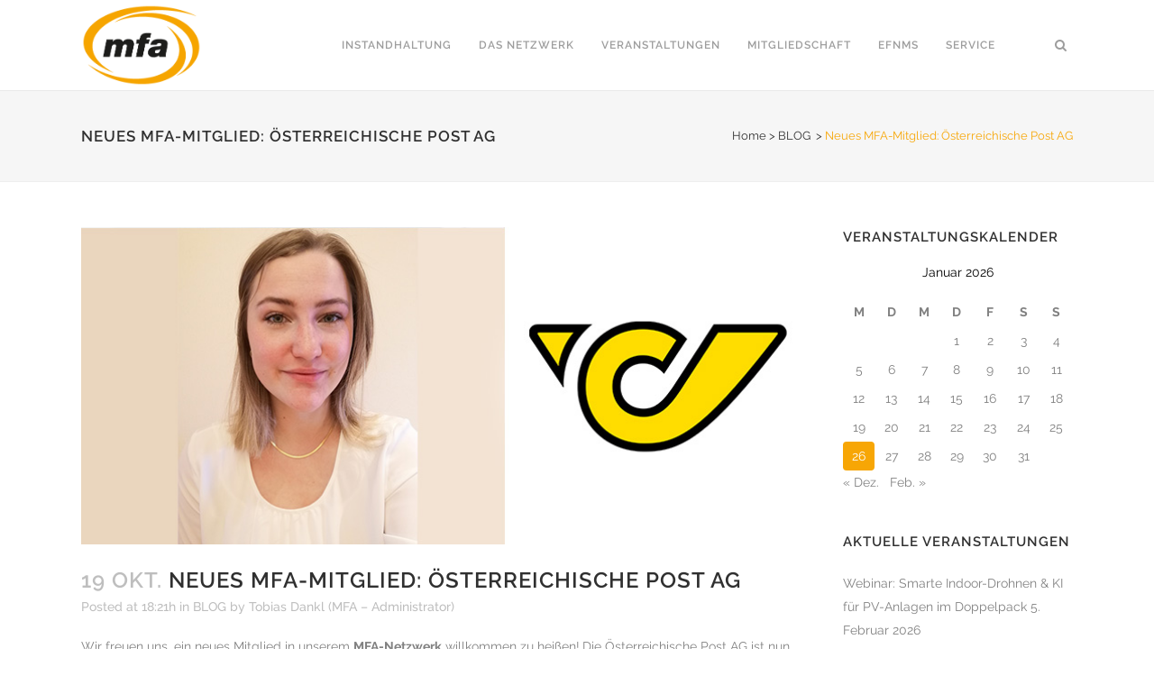

--- FILE ---
content_type: text/html; charset=UTF-8
request_url: https://www.mfa-netzwerk.at/blog/oesterreichische-post/
body_size: 20535
content:
<!DOCTYPE html>
<html lang="de" prefix="og: https://ogp.me/ns#">
<head>
<meta charset="UTF-8" />
<meta name="viewport" content="width=device-width,initial-scale=1,user-scalable=no">
<link rel="profile" href="http://gmpg.org/xfn/11" />
<link rel="pingback" href="https://www.mfa-netzwerk.at/xmlrpc.php" />
<!-- Suchmaschinen-Optimierung durch Rank Math PRO - https://rankmath.com/ -->
<title>Neues MFA-Mitglied: Österreichische Post AG</title>
<meta name="description" content="Wir freuen uns, ein neues Mitglied in unserem MFA-Netzwerk willkommen zu heißen: Österreichische Post AG ist nun Teil unseres Netzwerks."/>
<meta name="robots" content="follow, index, max-snippet:-1, max-video-preview:-1, max-image-preview:large"/>
<link rel="canonical" href="https://www.mfa-netzwerk.at/blog/oesterreichische-post/" />
<meta property="og:locale" content="de_DE" />
<meta property="og:type" content="article" />
<meta property="og:title" content="Neues MFA-Mitglied: Österreichische Post AG" />
<meta property="og:description" content="Wir freuen uns, ein neues Mitglied in unserem MFA-Netzwerk willkommen zu heißen: Österreichische Post AG ist nun Teil unseres Netzwerks." />
<meta property="og:url" content="https://www.mfa-netzwerk.at/blog/oesterreichische-post/" />
<meta property="og:site_name" content="MFA-Netzwerk" />
<meta property="article:publisher" content="https://www.facebook.com/MFAVerein/" />
<meta property="article:tag" content="Infrastruktur" />
<meta property="article:tag" content="instandhaltung" />
<meta property="article:tag" content="Logistik" />
<meta property="article:tag" content="MFA" />
<meta property="article:tag" content="Mitglied" />
<meta property="article:tag" content="Österreichische Post" />
<meta property="article:section" content="BLOG" />
<meta property="og:updated_time" content="2023-10-20T10:45:30+02:00" />
<meta property="og:image" content="https://www.mfa-netzwerk.at/wp-content/uploads/2023/10/MFA_Neues-Mitglied_Post.jpg" />
<meta property="og:image:secure_url" content="https://www.mfa-netzwerk.at/wp-content/uploads/2023/10/MFA_Neues-Mitglied_Post.jpg" />
<meta property="og:image:width" content="800" />
<meta property="og:image:height" content="350" />
<meta property="og:image:alt" content="Österreichische Post AG" />
<meta property="og:image:type" content="image/jpeg" />
<meta property="article:published_time" content="2023-10-19T18:21:22+02:00" />
<meta property="article:modified_time" content="2023-10-20T10:45:30+02:00" />
<meta name="twitter:card" content="summary_large_image" />
<meta name="twitter:title" content="Neues MFA-Mitglied: Österreichische Post AG" />
<meta name="twitter:description" content="Wir freuen uns, ein neues Mitglied in unserem MFA-Netzwerk willkommen zu heißen: Österreichische Post AG ist nun Teil unseres Netzwerks." />
<meta name="twitter:image" content="https://www.mfa-netzwerk.at/wp-content/uploads/2023/10/MFA_Neues-Mitglied_Post.jpg" />
<meta name="twitter:label1" content="Verfasst von" />
<meta name="twitter:data1" content="Tobias Dankl (MFA – Administrator)" />
<meta name="twitter:label2" content="Lesedauer" />
<meta name="twitter:data2" content="1 Minute" />
<script type="application/ld+json" class="rank-math-schema">{"@context":"https://schema.org","@graph":[{"@type":"Organization","@id":"https://www.mfa-netzwerk.at/#organization","name":"MFA-Netzwerk","url":"https://www.mfa-netzwerk.at","sameAs":["https://www.facebook.com/MFAVerein/","https://www.linkedin.com/company/mfa---maintenance-and-facility-management-society-of-austria"],"logo":{"@type":"ImageObject","@id":"https://www.mfa-netzwerk.at/#logo","url":"https://www.mfa-netzwerk.at/wp-content/uploads/2020/12/cropped-MFA_Logo.jpg","contentUrl":"https://www.mfa-netzwerk.at/wp-content/uploads/2020/12/cropped-MFA_Logo.jpg","caption":"MFA-Netzwerk","inLanguage":"de","width":"512","height":"512"}},{"@type":"WebSite","@id":"https://www.mfa-netzwerk.at/#website","url":"https://www.mfa-netzwerk.at","name":"MFA-Netzwerk","publisher":{"@id":"https://www.mfa-netzwerk.at/#organization"},"inLanguage":"de"},{"@type":"ImageObject","@id":"https://www.mfa-netzwerk.at/wp-content/uploads/2023/10/MFA_Neues-Mitglied_Post.jpg","url":"https://www.mfa-netzwerk.at/wp-content/uploads/2023/10/MFA_Neues-Mitglied_Post.jpg","width":"800","height":"350","inLanguage":"de"},{"@type":"WebPage","@id":"https://www.mfa-netzwerk.at/blog/oesterreichische-post/#webpage","url":"https://www.mfa-netzwerk.at/blog/oesterreichische-post/","name":"Neues MFA-Mitglied: \u00d6sterreichische Post AG","datePublished":"2023-10-19T18:21:22+02:00","dateModified":"2023-10-20T10:45:30+02:00","isPartOf":{"@id":"https://www.mfa-netzwerk.at/#website"},"primaryImageOfPage":{"@id":"https://www.mfa-netzwerk.at/wp-content/uploads/2023/10/MFA_Neues-Mitglied_Post.jpg"},"inLanguage":"de"},{"@type":"Person","@id":"https://www.mfa-netzwerk.at/author/tdankl/","name":"Tobias Dankl (MFA \u2013 Administrator)","url":"https://www.mfa-netzwerk.at/author/tdankl/","image":{"@type":"ImageObject","@id":"https://secure.gravatar.com/avatar/2a7d3cb2d6c9c74af2be47ca71ceaef2ff2a22836f7dd664bc56735d457cc474?s=96&amp;d=mm&amp;r=g","url":"https://secure.gravatar.com/avatar/2a7d3cb2d6c9c74af2be47ca71ceaef2ff2a22836f7dd664bc56735d457cc474?s=96&amp;d=mm&amp;r=g","caption":"Tobias Dankl (MFA \u2013 Administrator)","inLanguage":"de"},"worksFor":{"@id":"https://www.mfa-netzwerk.at/#organization"}},{"@type":"BlogPosting","headline":"Neues MFA-Mitglied: \u00d6sterreichische Post AG","keywords":"\u00d6sterreichische Post AG","datePublished":"2023-10-19T18:21:22+02:00","dateModified":"2023-10-20T10:45:30+02:00","author":{"@id":"https://www.mfa-netzwerk.at/author/tdankl/","name":"Tobias Dankl (MFA \u2013 Administrator)"},"publisher":{"@id":"https://www.mfa-netzwerk.at/#organization"},"description":"Wir freuen uns, ein neues Mitglied in unserem MFA-Netzwerk willkommen zu hei\u00dfen: \u00d6sterreichische Post AG ist nun Teil unseres Netzwerks.","name":"Neues MFA-Mitglied: \u00d6sterreichische Post AG","@id":"https://www.mfa-netzwerk.at/blog/oesterreichische-post/#richSnippet","isPartOf":{"@id":"https://www.mfa-netzwerk.at/blog/oesterreichische-post/#webpage"},"image":{"@id":"https://www.mfa-netzwerk.at/wp-content/uploads/2023/10/MFA_Neues-Mitglied_Post.jpg"},"inLanguage":"de","mainEntityOfPage":{"@id":"https://www.mfa-netzwerk.at/blog/oesterreichische-post/#webpage"}}]}</script>
<!-- /Rank Math WordPress SEO Plugin -->
<link rel='dns-prefetch' href='//www.mfa-netzwerk.at' />
<link rel='dns-prefetch' href='//www.googletagmanager.com' />
<link rel="alternate" type="application/rss+xml" title="MFA-Netzwerk &raquo; Feed" href="https://www.mfa-netzwerk.at/feed/" />
<link rel="alternate" type="application/rss+xml" title="MFA-Netzwerk &raquo; Kommentar-Feed" href="https://www.mfa-netzwerk.at/comments/feed/" />
<link id='omgf-preload-0' rel='preload' href='//www.mfa-netzwerk.at/wp-content/uploads/omgf/omgf-stylesheet-97/raleway-italic-latin-ext.woff2?ver=1661448747' as='font' type='font/woff2' crossorigin />
<link id='omgf-preload-1' rel='preload' href='//www.mfa-netzwerk.at/wp-content/uploads/omgf/omgf-stylesheet-97/raleway-italic-latin.woff2?ver=1661448747' as='font' type='font/woff2' crossorigin />
<link id='omgf-preload-2' rel='preload' href='//www.mfa-netzwerk.at/wp-content/uploads/omgf/omgf-stylesheet-97/raleway-normal-latin-ext.woff2?ver=1661448747' as='font' type='font/woff2' crossorigin />
<link id='omgf-preload-3' rel='preload' href='//www.mfa-netzwerk.at/wp-content/uploads/omgf/omgf-stylesheet-97/raleway-normal-latin.woff2?ver=1661448747' as='font' type='font/woff2' crossorigin />
<link id='omgf-preload-4' rel='preload' href='//www.mfa-netzwerk.at/wp-content/uploads/omgf/yz-opensans/open-sans-normal-latin-ext.woff2?ver=1661448747' as='font' type='font/woff2' crossorigin />
<link id='omgf-preload-5' rel='preload' href='//www.mfa-netzwerk.at/wp-content/uploads/omgf/yz-opensans/open-sans-normal-latin.woff2?ver=1661448747' as='font' type='font/woff2' crossorigin />
<link rel="alternate" title="oEmbed (JSON)" type="application/json+oembed" href="https://www.mfa-netzwerk.at/wp-json/oembed/1.0/embed?url=https%3A%2F%2Fwww.mfa-netzwerk.at%2Fblog%2Foesterreichische-post%2F" />
<link rel="alternate" title="oEmbed (XML)" type="text/xml+oembed" href="https://www.mfa-netzwerk.at/wp-json/oembed/1.0/embed?url=https%3A%2F%2Fwww.mfa-netzwerk.at%2Fblog%2Foesterreichische-post%2F&#038;format=xml" />
<style id='wp-img-auto-sizes-contain-inline-css' type='text/css'>
img:is([sizes=auto i],[sizes^="auto," i]){contain-intrinsic-size:3000px 1500px}
/*# sourceURL=wp-img-auto-sizes-contain-inline-css */
</style>
<link rel='stylesheet' id='wpra-lightbox-css' href='https://www.mfa-netzwerk.at/wp-content/plugins/wp-rss-aggregator/core/css/jquery-colorbox.css?ver=1.4.33' type='text/css' media='all' />
<style id='wp-emoji-styles-inline-css' type='text/css'>
img.wp-smiley, img.emoji {
display: inline !important;
border: none !important;
box-shadow: none !important;
height: 1em !important;
width: 1em !important;
margin: 0 0.07em !important;
vertical-align: -0.1em !important;
background: none !important;
padding: 0 !important;
}
/*# sourceURL=wp-emoji-styles-inline-css */
</style>
<style id='wp-block-library-inline-css' type='text/css'>
:root{--wp-block-synced-color:#7a00df;--wp-block-synced-color--rgb:122,0,223;--wp-bound-block-color:var(--wp-block-synced-color);--wp-editor-canvas-background:#ddd;--wp-admin-theme-color:#007cba;--wp-admin-theme-color--rgb:0,124,186;--wp-admin-theme-color-darker-10:#006ba1;--wp-admin-theme-color-darker-10--rgb:0,107,160.5;--wp-admin-theme-color-darker-20:#005a87;--wp-admin-theme-color-darker-20--rgb:0,90,135;--wp-admin-border-width-focus:2px}@media (min-resolution:192dpi){:root{--wp-admin-border-width-focus:1.5px}}.wp-element-button{cursor:pointer}:root .has-very-light-gray-background-color{background-color:#eee}:root .has-very-dark-gray-background-color{background-color:#313131}:root .has-very-light-gray-color{color:#eee}:root .has-very-dark-gray-color{color:#313131}:root .has-vivid-green-cyan-to-vivid-cyan-blue-gradient-background{background:linear-gradient(135deg,#00d084,#0693e3)}:root .has-purple-crush-gradient-background{background:linear-gradient(135deg,#34e2e4,#4721fb 50%,#ab1dfe)}:root .has-hazy-dawn-gradient-background{background:linear-gradient(135deg,#faaca8,#dad0ec)}:root .has-subdued-olive-gradient-background{background:linear-gradient(135deg,#fafae1,#67a671)}:root .has-atomic-cream-gradient-background{background:linear-gradient(135deg,#fdd79a,#004a59)}:root .has-nightshade-gradient-background{background:linear-gradient(135deg,#330968,#31cdcf)}:root .has-midnight-gradient-background{background:linear-gradient(135deg,#020381,#2874fc)}:root{--wp--preset--font-size--normal:16px;--wp--preset--font-size--huge:42px}.has-regular-font-size{font-size:1em}.has-larger-font-size{font-size:2.625em}.has-normal-font-size{font-size:var(--wp--preset--font-size--normal)}.has-huge-font-size{font-size:var(--wp--preset--font-size--huge)}.has-text-align-center{text-align:center}.has-text-align-left{text-align:left}.has-text-align-right{text-align:right}.has-fit-text{white-space:nowrap!important}#end-resizable-editor-section{display:none}.aligncenter{clear:both}.items-justified-left{justify-content:flex-start}.items-justified-center{justify-content:center}.items-justified-right{justify-content:flex-end}.items-justified-space-between{justify-content:space-between}.screen-reader-text{border:0;clip-path:inset(50%);height:1px;margin:-1px;overflow:hidden;padding:0;position:absolute;width:1px;word-wrap:normal!important}.screen-reader-text:focus{background-color:#ddd;clip-path:none;color:#444;display:block;font-size:1em;height:auto;left:5px;line-height:normal;padding:15px 23px 14px;text-decoration:none;top:5px;width:auto;z-index:100000}html :where(.has-border-color){border-style:solid}html :where([style*=border-top-color]){border-top-style:solid}html :where([style*=border-right-color]){border-right-style:solid}html :where([style*=border-bottom-color]){border-bottom-style:solid}html :where([style*=border-left-color]){border-left-style:solid}html :where([style*=border-width]){border-style:solid}html :where([style*=border-top-width]){border-top-style:solid}html :where([style*=border-right-width]){border-right-style:solid}html :where([style*=border-bottom-width]){border-bottom-style:solid}html :where([style*=border-left-width]){border-left-style:solid}html :where(img[class*=wp-image-]){height:auto;max-width:100%}:where(figure){margin:0 0 1em}html :where(.is-position-sticky){--wp-admin--admin-bar--position-offset:var(--wp-admin--admin-bar--height,0px)}@media screen and (max-width:600px){html :where(.is-position-sticky){--wp-admin--admin-bar--position-offset:0px}}
/*# sourceURL=wp-block-library-inline-css */
</style><style id='global-styles-inline-css' type='text/css'>
:root{--wp--preset--aspect-ratio--square: 1;--wp--preset--aspect-ratio--4-3: 4/3;--wp--preset--aspect-ratio--3-4: 3/4;--wp--preset--aspect-ratio--3-2: 3/2;--wp--preset--aspect-ratio--2-3: 2/3;--wp--preset--aspect-ratio--16-9: 16/9;--wp--preset--aspect-ratio--9-16: 9/16;--wp--preset--color--black: #000000;--wp--preset--color--cyan-bluish-gray: #abb8c3;--wp--preset--color--white: #ffffff;--wp--preset--color--pale-pink: #f78da7;--wp--preset--color--vivid-red: #cf2e2e;--wp--preset--color--luminous-vivid-orange: #ff6900;--wp--preset--color--luminous-vivid-amber: #fcb900;--wp--preset--color--light-green-cyan: #7bdcb5;--wp--preset--color--vivid-green-cyan: #00d084;--wp--preset--color--pale-cyan-blue: #8ed1fc;--wp--preset--color--vivid-cyan-blue: #0693e3;--wp--preset--color--vivid-purple: #9b51e0;--wp--preset--gradient--vivid-cyan-blue-to-vivid-purple: linear-gradient(135deg,rgb(6,147,227) 0%,rgb(155,81,224) 100%);--wp--preset--gradient--light-green-cyan-to-vivid-green-cyan: linear-gradient(135deg,rgb(122,220,180) 0%,rgb(0,208,130) 100%);--wp--preset--gradient--luminous-vivid-amber-to-luminous-vivid-orange: linear-gradient(135deg,rgb(252,185,0) 0%,rgb(255,105,0) 100%);--wp--preset--gradient--luminous-vivid-orange-to-vivid-red: linear-gradient(135deg,rgb(255,105,0) 0%,rgb(207,46,46) 100%);--wp--preset--gradient--very-light-gray-to-cyan-bluish-gray: linear-gradient(135deg,rgb(238,238,238) 0%,rgb(169,184,195) 100%);--wp--preset--gradient--cool-to-warm-spectrum: linear-gradient(135deg,rgb(74,234,220) 0%,rgb(151,120,209) 20%,rgb(207,42,186) 40%,rgb(238,44,130) 60%,rgb(251,105,98) 80%,rgb(254,248,76) 100%);--wp--preset--gradient--blush-light-purple: linear-gradient(135deg,rgb(255,206,236) 0%,rgb(152,150,240) 100%);--wp--preset--gradient--blush-bordeaux: linear-gradient(135deg,rgb(254,205,165) 0%,rgb(254,45,45) 50%,rgb(107,0,62) 100%);--wp--preset--gradient--luminous-dusk: linear-gradient(135deg,rgb(255,203,112) 0%,rgb(199,81,192) 50%,rgb(65,88,208) 100%);--wp--preset--gradient--pale-ocean: linear-gradient(135deg,rgb(255,245,203) 0%,rgb(182,227,212) 50%,rgb(51,167,181) 100%);--wp--preset--gradient--electric-grass: linear-gradient(135deg,rgb(202,248,128) 0%,rgb(113,206,126) 100%);--wp--preset--gradient--midnight: linear-gradient(135deg,rgb(2,3,129) 0%,rgb(40,116,252) 100%);--wp--preset--font-size--small: 13px;--wp--preset--font-size--medium: 20px;--wp--preset--font-size--large: 36px;--wp--preset--font-size--x-large: 42px;--wp--preset--spacing--20: 0.44rem;--wp--preset--spacing--30: 0.67rem;--wp--preset--spacing--40: 1rem;--wp--preset--spacing--50: 1.5rem;--wp--preset--spacing--60: 2.25rem;--wp--preset--spacing--70: 3.38rem;--wp--preset--spacing--80: 5.06rem;--wp--preset--shadow--natural: 6px 6px 9px rgba(0, 0, 0, 0.2);--wp--preset--shadow--deep: 12px 12px 50px rgba(0, 0, 0, 0.4);--wp--preset--shadow--sharp: 6px 6px 0px rgba(0, 0, 0, 0.2);--wp--preset--shadow--outlined: 6px 6px 0px -3px rgb(255, 255, 255), 6px 6px rgb(0, 0, 0);--wp--preset--shadow--crisp: 6px 6px 0px rgb(0, 0, 0);}:where(.is-layout-flex){gap: 0.5em;}:where(.is-layout-grid){gap: 0.5em;}body .is-layout-flex{display: flex;}.is-layout-flex{flex-wrap: wrap;align-items: center;}.is-layout-flex > :is(*, div){margin: 0;}body .is-layout-grid{display: grid;}.is-layout-grid > :is(*, div){margin: 0;}:where(.wp-block-columns.is-layout-flex){gap: 2em;}:where(.wp-block-columns.is-layout-grid){gap: 2em;}:where(.wp-block-post-template.is-layout-flex){gap: 1.25em;}:where(.wp-block-post-template.is-layout-grid){gap: 1.25em;}.has-black-color{color: var(--wp--preset--color--black) !important;}.has-cyan-bluish-gray-color{color: var(--wp--preset--color--cyan-bluish-gray) !important;}.has-white-color{color: var(--wp--preset--color--white) !important;}.has-pale-pink-color{color: var(--wp--preset--color--pale-pink) !important;}.has-vivid-red-color{color: var(--wp--preset--color--vivid-red) !important;}.has-luminous-vivid-orange-color{color: var(--wp--preset--color--luminous-vivid-orange) !important;}.has-luminous-vivid-amber-color{color: var(--wp--preset--color--luminous-vivid-amber) !important;}.has-light-green-cyan-color{color: var(--wp--preset--color--light-green-cyan) !important;}.has-vivid-green-cyan-color{color: var(--wp--preset--color--vivid-green-cyan) !important;}.has-pale-cyan-blue-color{color: var(--wp--preset--color--pale-cyan-blue) !important;}.has-vivid-cyan-blue-color{color: var(--wp--preset--color--vivid-cyan-blue) !important;}.has-vivid-purple-color{color: var(--wp--preset--color--vivid-purple) !important;}.has-black-background-color{background-color: var(--wp--preset--color--black) !important;}.has-cyan-bluish-gray-background-color{background-color: var(--wp--preset--color--cyan-bluish-gray) !important;}.has-white-background-color{background-color: var(--wp--preset--color--white) !important;}.has-pale-pink-background-color{background-color: var(--wp--preset--color--pale-pink) !important;}.has-vivid-red-background-color{background-color: var(--wp--preset--color--vivid-red) !important;}.has-luminous-vivid-orange-background-color{background-color: var(--wp--preset--color--luminous-vivid-orange) !important;}.has-luminous-vivid-amber-background-color{background-color: var(--wp--preset--color--luminous-vivid-amber) !important;}.has-light-green-cyan-background-color{background-color: var(--wp--preset--color--light-green-cyan) !important;}.has-vivid-green-cyan-background-color{background-color: var(--wp--preset--color--vivid-green-cyan) !important;}.has-pale-cyan-blue-background-color{background-color: var(--wp--preset--color--pale-cyan-blue) !important;}.has-vivid-cyan-blue-background-color{background-color: var(--wp--preset--color--vivid-cyan-blue) !important;}.has-vivid-purple-background-color{background-color: var(--wp--preset--color--vivid-purple) !important;}.has-black-border-color{border-color: var(--wp--preset--color--black) !important;}.has-cyan-bluish-gray-border-color{border-color: var(--wp--preset--color--cyan-bluish-gray) !important;}.has-white-border-color{border-color: var(--wp--preset--color--white) !important;}.has-pale-pink-border-color{border-color: var(--wp--preset--color--pale-pink) !important;}.has-vivid-red-border-color{border-color: var(--wp--preset--color--vivid-red) !important;}.has-luminous-vivid-orange-border-color{border-color: var(--wp--preset--color--luminous-vivid-orange) !important;}.has-luminous-vivid-amber-border-color{border-color: var(--wp--preset--color--luminous-vivid-amber) !important;}.has-light-green-cyan-border-color{border-color: var(--wp--preset--color--light-green-cyan) !important;}.has-vivid-green-cyan-border-color{border-color: var(--wp--preset--color--vivid-green-cyan) !important;}.has-pale-cyan-blue-border-color{border-color: var(--wp--preset--color--pale-cyan-blue) !important;}.has-vivid-cyan-blue-border-color{border-color: var(--wp--preset--color--vivid-cyan-blue) !important;}.has-vivid-purple-border-color{border-color: var(--wp--preset--color--vivid-purple) !important;}.has-vivid-cyan-blue-to-vivid-purple-gradient-background{background: var(--wp--preset--gradient--vivid-cyan-blue-to-vivid-purple) !important;}.has-light-green-cyan-to-vivid-green-cyan-gradient-background{background: var(--wp--preset--gradient--light-green-cyan-to-vivid-green-cyan) !important;}.has-luminous-vivid-amber-to-luminous-vivid-orange-gradient-background{background: var(--wp--preset--gradient--luminous-vivid-amber-to-luminous-vivid-orange) !important;}.has-luminous-vivid-orange-to-vivid-red-gradient-background{background: var(--wp--preset--gradient--luminous-vivid-orange-to-vivid-red) !important;}.has-very-light-gray-to-cyan-bluish-gray-gradient-background{background: var(--wp--preset--gradient--very-light-gray-to-cyan-bluish-gray) !important;}.has-cool-to-warm-spectrum-gradient-background{background: var(--wp--preset--gradient--cool-to-warm-spectrum) !important;}.has-blush-light-purple-gradient-background{background: var(--wp--preset--gradient--blush-light-purple) !important;}.has-blush-bordeaux-gradient-background{background: var(--wp--preset--gradient--blush-bordeaux) !important;}.has-luminous-dusk-gradient-background{background: var(--wp--preset--gradient--luminous-dusk) !important;}.has-pale-ocean-gradient-background{background: var(--wp--preset--gradient--pale-ocean) !important;}.has-electric-grass-gradient-background{background: var(--wp--preset--gradient--electric-grass) !important;}.has-midnight-gradient-background{background: var(--wp--preset--gradient--midnight) !important;}.has-small-font-size{font-size: var(--wp--preset--font-size--small) !important;}.has-medium-font-size{font-size: var(--wp--preset--font-size--medium) !important;}.has-large-font-size{font-size: var(--wp--preset--font-size--large) !important;}.has-x-large-font-size{font-size: var(--wp--preset--font-size--x-large) !important;}
/*# sourceURL=global-styles-inline-css */
</style>
<style id='classic-theme-styles-inline-css' type='text/css'>
/*! This file is auto-generated */
.wp-block-button__link{color:#fff;background-color:#32373c;border-radius:9999px;box-shadow:none;text-decoration:none;padding:calc(.667em + 2px) calc(1.333em + 2px);font-size:1.125em}.wp-block-file__button{background:#32373c;color:#fff;text-decoration:none}
/*# sourceURL=/wp-includes/css/classic-themes.min.css */
</style>
<link rel='stylesheet' id='contact-form-7-css' href='https://www.mfa-netzwerk.at/wp-content/plugins/contact-form-7/includes/css/styles.css?ver=6.1.4' type='text/css' media='all' />
<link rel='stylesheet' id='widgetopts-styles-css' href='https://www.mfa-netzwerk.at/wp-content/plugins/widget-options/assets/css/widget-options.css?ver=4.1.3' type='text/css' media='all' />
<link rel='stylesheet' id='mediaelement-css' href='https://www.mfa-netzwerk.at/wp-includes/js/mediaelement/mediaelementplayer-legacy.min.css?ver=4.2.17' type='text/css' media='all' />
<link rel='stylesheet' id='wp-mediaelement-css' href='https://www.mfa-netzwerk.at/wp-includes/js/mediaelement/wp-mediaelement.min.css?ver=9ce3d6383c6abaa605a2a7e22c9a133a' type='text/css' media='all' />
<link rel='stylesheet' id='bridge-default-style-css' href='https://www.mfa-netzwerk.at/wp-content/themes/bridge/style.css?ver=9ce3d6383c6abaa605a2a7e22c9a133a' type='text/css' media='all' />
<link rel='stylesheet' id='bridge-qode-font_awesome-css' href='https://www.mfa-netzwerk.at/wp-content/themes/bridge/css/font-awesome/css/font-awesome.min.css?ver=9ce3d6383c6abaa605a2a7e22c9a133a' type='text/css' media='all' />
<link rel='stylesheet' id='bridge-qode-font_elegant-css' href='https://www.mfa-netzwerk.at/wp-content/themes/bridge/css/elegant-icons/style.min.css?ver=9ce3d6383c6abaa605a2a7e22c9a133a' type='text/css' media='all' />
<link rel='stylesheet' id='bridge-qode-linea_icons-css' href='https://www.mfa-netzwerk.at/wp-content/themes/bridge/css/linea-icons/style.css?ver=9ce3d6383c6abaa605a2a7e22c9a133a' type='text/css' media='all' />
<link rel='stylesheet' id='bridge-qode-dripicons-css' href='https://www.mfa-netzwerk.at/wp-content/themes/bridge/css/dripicons/dripicons.css?ver=9ce3d6383c6abaa605a2a7e22c9a133a' type='text/css' media='all' />
<link rel='stylesheet' id='bridge-qode-kiko-css' href='https://www.mfa-netzwerk.at/wp-content/themes/bridge/css/kiko/kiko-all.css?ver=9ce3d6383c6abaa605a2a7e22c9a133a' type='text/css' media='all' />
<link rel='stylesheet' id='bridge-qode-font_awesome_5-css' href='https://www.mfa-netzwerk.at/wp-content/themes/bridge/css/font-awesome-5/css/font-awesome-5.min.css?ver=9ce3d6383c6abaa605a2a7e22c9a133a' type='text/css' media='all' />
<link rel='stylesheet' id='bridge-stylesheet-css' href='https://www.mfa-netzwerk.at/wp-content/themes/bridge/css/stylesheet.min.css?ver=9ce3d6383c6abaa605a2a7e22c9a133a' type='text/css' media='all' />
<style id='bridge-stylesheet-inline-css' type='text/css'>
.postid-126719.disabled_footer_top .footer_top_holder, .postid-126719.disabled_footer_bottom .footer_bottom_holder { display: none;}
/*# sourceURL=bridge-stylesheet-inline-css */
</style>
<link rel='stylesheet' id='bridge-print-css' href='https://www.mfa-netzwerk.at/wp-content/themes/bridge/css/print.css?ver=9ce3d6383c6abaa605a2a7e22c9a133a' type='text/css' media='all' />
<link rel='stylesheet' id='bridge-style-dynamic-css' href='https://www.mfa-netzwerk.at/wp-content/themes/bridge/css/style_dynamic_callback.php?ver=9ce3d6383c6abaa605a2a7e22c9a133a' type='text/css' media='all' />
<link rel='stylesheet' id='bridge-responsive-css' href='https://www.mfa-netzwerk.at/wp-content/themes/bridge/css/responsive.min.css?ver=9ce3d6383c6abaa605a2a7e22c9a133a' type='text/css' media='all' />
<link rel='stylesheet' id='bridge-style-dynamic-responsive-css' href='https://www.mfa-netzwerk.at/wp-content/themes/bridge/css/style_dynamic_responsive_callback.php?ver=9ce3d6383c6abaa605a2a7e22c9a133a' type='text/css' media='all' />
<style id='bridge-style-dynamic-responsive-inline-css' type='text/css'>
footer .column1 {
position: relative;
top: -18px;
}
.shopping_cart_outer{
display:none;
}
.woocommerce-page .shopping_cart_outer{
display:table;
}
.cover_boxes ul li .box .box_content { top: 0; }
.cover_boxes ul li .box .qbutton { margin-top: 18px; }
.ls-wp-container .qbutton {
-webkit-transition: none;
-ms-transition: none;
-moz-transition: none;
-o-transition: none;
transition: none;
}
.page-id-15173 .ls-nav-prev,
.page-id-15058 .ls-nav-prev,
.page-id-15173 .ls-nav-next,
.page-id-15058 .ls-nav-next,
.page-id-15234 .ls-nav-prev,
.page-id-15234 .ls-nav-next
{
margin-top: 19px;
}
@media only screen and (max-width: 1000px){
.page-id-15173 .ls-nav-prev,
.page-id-15058 .ls-nav-prev,
.page-id-15173 .ls-nav-next,
.page-id-15058 .ls-nav-next{
margin-top: -27px;
}
.page-id-15173 .q_slider,
.page-id-15058 .q_slider
{
min-height:100px;
}
}
.side_menu_button a:last-child {
padding: 0 0 0 17px;
}
.page-id-15173 .q_slider,
.page-id-15058 .q_slider
{
min-height:560px;
}
.filter_outer {
margin: -8px 0 31px;
}
.filter_holder ul li span{
font-size:13px;
}
/*# sourceURL=bridge-style-dynamic-responsive-inline-css */
</style>
<link rel='stylesheet' id='js_composer_front-css' href='https://www.mfa-netzwerk.at/wp-content/plugins/js_composer/assets/css/js_composer.min.css?ver=8.7.2' type='text/css' media='all' />
<link rel='stylesheet' id='bridge-style-handle-google-fonts-css' href='https://www.mfa-netzwerk.at/wp-content/uploads/fonts/b5ac4370e40c77d027cb2a24a76cb956/font.css?v=1681994661' type='text/css' media='all' />
<link rel='stylesheet' id='bridge-core-dashboard-style-css' href='https://www.mfa-netzwerk.at/wp-content/plugins/bridge-core/modules/core-dashboard/assets/css/core-dashboard.min.css?ver=9ce3d6383c6abaa605a2a7e22c9a133a' type='text/css' media='all' />
<link rel='stylesheet' id='qode_quick_links_style-css' href='https://www.mfa-netzwerk.at/wp-content/plugins/qode-quick-links/assets/css/qode-quick-links.min.css?ver=9ce3d6383c6abaa605a2a7e22c9a133a' type='text/css' media='all' />
<script type="text/javascript" src="https://www.mfa-netzwerk.at/wp-includes/js/jquery/jquery.min.js?ver=3.7.1" id="jquery-core-js"></script>
<script type="text/javascript" src="https://www.mfa-netzwerk.at/wp-includes/js/jquery/jquery-migrate.min.js?ver=3.4.1" id="jquery-migrate-js"></script>
<!-- Google Tag (gtac.js) durch Site-Kit hinzugefügt -->
<!-- Von Site Kit hinzugefügtes Google-Analytics-Snippet -->
<script type="text/javascript" src="https://www.googletagmanager.com/gtag/js?id=G-W3JCZMYM9Q" id="google_gtagjs-js" async></script>
<script type="text/javascript" id="google_gtagjs-js-after">
/* <![CDATA[ */
window.dataLayer = window.dataLayer || [];function gtag(){dataLayer.push(arguments);}
gtag("set","linker",{"domains":["www.mfa-netzwerk.at"]});
gtag("js", new Date());
gtag("set", "developer_id.dZTNiMT", true);
gtag("config", "G-W3JCZMYM9Q");
//# sourceURL=google_gtagjs-js-after
/* ]]> */
</script>
<script></script><link rel="https://api.w.org/" href="https://www.mfa-netzwerk.at/wp-json/" /><link rel="alternate" title="JSON" type="application/json" href="https://www.mfa-netzwerk.at/wp-json/wp/v2/posts/126719" /><link rel="EditURI" type="application/rsd+xml" title="RSD" href="https://www.mfa-netzwerk.at/xmlrpc.php?rsd" />
<link rel='shortlink' href='https://www.mfa-netzwerk.at/?p=126719' />
<meta name="generator" content="Site Kit by Google 1.167.0" /><meta name="generator" content="Powered by WPBakery Page Builder - drag and drop page builder for WordPress."/>
<link rel="icon" href="https://www.mfa-netzwerk.at/wp-content/uploads/2020/12/cropped-MFA_Logo-32x32.jpg" sizes="32x32" />
<link rel="icon" href="https://www.mfa-netzwerk.at/wp-content/uploads/2020/12/cropped-MFA_Logo-192x192.jpg" sizes="192x192" />
<link rel="apple-touch-icon" href="https://www.mfa-netzwerk.at/wp-content/uploads/2020/12/cropped-MFA_Logo-180x180.jpg" />
<meta name="msapplication-TileImage" content="https://www.mfa-netzwerk.at/wp-content/uploads/2020/12/cropped-MFA_Logo-270x270.jpg" />
<style type="text/css" id="wp-custom-css">
/*
Füge deinen eigenen CSS-Code nach diesem Kommentar hinter dem abschließenden Schrägstrich ein. 
Klicke auf das Hilfe-Symbol oben, um mehr zu erfahren.
*/
.side_menu_button > a {
height: 27px !important; 
}
div.wpcf7-response-output.wpcf7-validation-errors {
background-color: transparent !important; 
height: auto; 
}
div.wpcf7-response-output {
color: #f7a605; 
}
div.wpcf7-response-output::before {
color: #f7a605; 
}
.qode-bct-title-holder {
visibility: hidden;
display: none;
}
.blog_image_holder {
padding: 10px !important; 
}
.mobile_menu_button {
float: right; 
}		</style>
<noscript><style> .wpb_animate_when_almost_visible { opacity: 1; }</style></noscript></head>
<body class="wp-singular post-template-default single single-post postid-126719 single-format-standard wp-theme-bridge bridge-core-3.3.4.5 qode-quick-links-2.1.1.1  qode-theme-ver-30.8.8.5 qode-theme-bridge disabled_footer_bottom qode_header_in_grid wpb-js-composer js-comp-ver-8.7.2 vc_responsive" itemscope itemtype="http://schema.org/WebPage">
<div class="ajax_loader"><div class="ajax_loader_1"><div class="pulse"></div></div></div>
<div class="wrapper">
<div class="wrapper_inner">
<!-- Google Analytics start -->
<script>
var _gaq = _gaq || [];
_gaq.push(['_setAccount', 'UA-106805036-1']);
_gaq.push(['_trackPageview']);
(function() {
var ga = document.createElement('script'); ga.type = 'text/javascript'; ga.async = true;
ga.src = ('https:' == document.location.protocol ? 'https://ssl' : 'http://www') + '.google-analytics.com/ga.js';
var s = document.getElementsByTagName('script')[0]; s.parentNode.insertBefore(ga, s);
})();
</script>
<!-- Google Analytics end -->
<header class=" scroll_header_top_area  fixed scrolled_not_transparent with_border page_header">
<div class="header_inner clearfix">
<form role="search" id="searchform" action="https://www.mfa-netzwerk.at/" class="qode_search_form" method="get">
<div class="container">
<div class="container_inner clearfix">
<i class="qode_icon_font_awesome fa fa-search qode_icon_in_search" ></i>            <input type="text" placeholder="Search" name="s" class="qode_search_field" autocomplete="off" />
<input type="submit" value="Search" />
<div class="qode_search_close">
<a href="#">
<i class="qode_icon_font_awesome fa fa-times qode_icon_in_search" ></i>                </a>
</div>
</div>
</div>
</form>
<div class="header_top_bottom_holder">
<div class="header_bottom clearfix" style='' >
<div class="container">
<div class="container_inner clearfix">
<div class="header_inner_left">
<div class="mobile_menu_button">
<span>
<i class="qode_icon_font_awesome fa fa-bars " ></i>		</span>
</div>
<div class="logo_wrapper" >
<div class="q_logo">
<a itemprop="url" href="https://www.mfa-netzwerk.at/" >
<img itemprop="image" class="normal" src="https://www.mfa-netzwerk.at/wp-content/uploads/2017/07/MFA_Logo_WEB.png" alt="Logo"> 			 <img itemprop="image" class="light" src="https://www.mfa-netzwerk.at/wp-content/uploads/2017/07/MFA_Logo_WEB.png" alt="Logo"/> 			 <img itemprop="image" class="dark" src="https://www.mfa-netzwerk.at/wp-content/uploads/2017/07/MFA_Logo_WEB.png" alt="Logo"/> 			 <img itemprop="image" class="sticky" src="https://www.mfa-netzwerk.at/wp-content/uploads/2017/07/MFA_Logo_WEB.png" alt="Logo"/> 			 <img itemprop="image" class="mobile" src="https://www.mfa-netzwerk.at/wp-content/uploads/2017/07/MFA_Logo_WEB.png" alt="Logo"/> 					</a>
</div>
</div>															</div>
<div class="header_inner_right">
<div class="side_menu_button_wrapper right">
<div class="header_bottom_right_widget_holder"></div>
<div class="side_menu_button">
<a class="search_button fullscreen_search normal" href="javascript:void(0)">
<i class="qode_icon_font_awesome fa fa-search " ></i>	</a>
</div>
</div>
</div>
<nav class="main_menu drop_down right">
<ul id="menu-main-menu" class=""><li id="nav-menu-item-16973" class="menu-item menu-item-type-post_type menu-item-object-page  narrow"><a href="https://www.mfa-netzwerk.at/instandhaltung/" class=""><i class="menu_icon blank fa"></i><span>Instandhaltung</span><span class="plus"></span></a></li>
<li id="nav-menu-item-17004" class="menu-item menu-item-type-post_type menu-item-object-page menu-item-has-children  has_sub narrow"><a href="https://www.mfa-netzwerk.at/ueber-das-netzwerk/" class=""><i class="menu_icon blank fa"></i><span>Das Netzwerk</span><span class="plus"></span></a>
<div class="second"><div class="inner"><ul>
<li id="nav-menu-item-17005" class="menu-item menu-item-type-post_type menu-item-object-page "><a href="https://www.mfa-netzwerk.at/ueber-das-netzwerk/" class=""><i class="menu_icon blank fa"></i><span>Ziele &#038; Partner</span><span class="plus"></span></a></li>
<li id="nav-menu-item-17551" class="menu-item menu-item-type-post_type menu-item-object-page "><a href="https://www.mfa-netzwerk.at/mitglieder-news/" class=""><i class="menu_icon blank fa"></i><span>Mitglieder-News</span><span class="plus"></span></a></li>
<li id="nav-menu-item-16777" class="menu-item menu-item-type-post_type menu-item-object-page "><a href="https://www.mfa-netzwerk.at/vereinsstruktur/" class=""><i class="menu_icon blank fa"></i><span>Vereinsstruktur</span><span class="plus"></span></a></li>
</ul></div></div>
</li>
<li id="nav-menu-item-16830" class="menu-item menu-item-type-post_type menu-item-object-page  narrow"><a href="https://www.mfa-netzwerk.at/veranstaltungen/" class=""><i class="menu_icon blank fa"></i><span>Veranstaltungen</span><span class="plus"></span></a></li>
<li id="nav-menu-item-16972" class="menu-item menu-item-type-post_type menu-item-object-page menu-item-has-children  has_sub narrow"><a href="https://www.mfa-netzwerk.at/mitgliedschaft/" class=""><i class="menu_icon blank fa"></i><span>Mitgliedschaft</span><span class="plus"></span></a>
<div class="second"><div class="inner"><ul>
<li id="nav-menu-item-16800" class="menu-item menu-item-type-post_type menu-item-object-page "><a href="https://www.mfa-netzwerk.at/mitgliedschaft/" class=""><i class="menu_icon blank fa"></i><span>Vorteile &#038; Anmeldung</span><span class="plus"></span></a></li>
<li id="nav-menu-item-16874" class="menu-item menu-item-type-post_type menu-item-object-page "><a href="https://www.mfa-netzwerk.at/mitglieder/" class=""><i class="menu_icon blank fa"></i><span>Unsere Mitglieder</span><span class="plus"></span></a></li>
</ul></div></div>
</li>
<li id="nav-menu-item-17027" class="menu-item menu-item-type-post_type menu-item-object-page menu-item-has-children  has_sub narrow"><a href="https://www.mfa-netzwerk.at/efnms/" class=""><i class="menu_icon blank fa"></i><span>EFNMS</span><span class="plus"></span></a>
<div class="second"><div class="inner"><ul>
<li id="nav-menu-item-60459" class="menu-item menu-item-type-post_type menu-item-object-page "><a href="https://www.mfa-netzwerk.at/efnms-publikationen/" class=""><i class="menu_icon blank fa"></i><span>EFNMS – Publikationen</span><span class="plus"></span></a></li>
</ul></div></div>
</li>
<li id="nav-menu-item-55787" class="menu-item menu-item-type-custom menu-item-object-custom menu-item-has-children  has_sub narrow"><a href="https://www.mfa-netzwerk.at/service/" class=""><i class="menu_icon blank fa"></i><span>Service</span><span class="plus"></span></a>
<div class="second"><div class="inner"><ul>
<li id="nav-menu-item-55799" class="menu-item menu-item-type-taxonomy menu-item-object-category "><a href="https://www.mfa-netzwerk.at/category/webinare/" class=""><i class="menu_icon blank fa"></i><span>WEBINARE</span><span class="plus"></span></a></li>
<li id="nav-menu-item-55798" class="menu-item menu-item-type-taxonomy menu-item-object-category current-post-ancestor current-menu-parent current-post-parent "><a href="https://www.mfa-netzwerk.at/category/blog/" class=""><i class="menu_icon blank fa"></i><span>BLOG</span><span class="plus"></span></a></li>
<li id="nav-menu-item-17986" class="menu-item menu-item-type-post_type menu-item-object-page "><a href="https://www.mfa-netzwerk.at/news/" class=""><i class="menu_icon blank fa"></i><span>NEWS</span><span class="plus"></span></a></li>
<li id="nav-menu-item-60460" class="menu-item menu-item-type-post_type menu-item-object-page "><a href="https://www.mfa-netzwerk.at/efnms-publikationen/" class=""><i class="menu_icon blank fa"></i><span>EFNMS – Publikationen</span><span class="plus"></span></a></li>
<li id="nav-menu-item-75969" class="menu-item menu-item-type-post_type menu-item-object-page "><a href="https://www.mfa-netzwerk.at/hygienemassnahmen/" class=""><i class="menu_icon blank fa"></i><span>HYGIENEMASSNAHMEN</span><span class="plus"></span></a></li>
<li id="nav-menu-item-16772" class="menu-item menu-item-type-post_type menu-item-object-page "><a href="https://www.mfa-netzwerk.at/kontakt/" class=""><i class="menu_icon blank fa"></i><span>Kontakt</span><span class="plus"></span></a></li>
</ul></div></div>
</li>
</ul>							</nav>
<nav class="mobile_menu">
<ul id="menu-main-menu-1" class=""><li id="mobile-menu-item-16973" class="menu-item menu-item-type-post_type menu-item-object-page "><a href="https://www.mfa-netzwerk.at/instandhaltung/" class=""><span>Instandhaltung</span></a><span class="mobile_arrow"><i class="fa fa-angle-right"></i><i class="fa fa-angle-down"></i></span></li>
<li id="mobile-menu-item-17004" class="menu-item menu-item-type-post_type menu-item-object-page menu-item-has-children  has_sub"><a href="https://www.mfa-netzwerk.at/ueber-das-netzwerk/" class=""><span>Das Netzwerk</span></a><span class="mobile_arrow"><i class="fa fa-angle-right"></i><i class="fa fa-angle-down"></i></span>
<ul class="sub_menu">
<li id="mobile-menu-item-17005" class="menu-item menu-item-type-post_type menu-item-object-page "><a href="https://www.mfa-netzwerk.at/ueber-das-netzwerk/" class=""><span>Ziele &#038; Partner</span></a><span class="mobile_arrow"><i class="fa fa-angle-right"></i><i class="fa fa-angle-down"></i></span></li>
<li id="mobile-menu-item-17551" class="menu-item menu-item-type-post_type menu-item-object-page "><a href="https://www.mfa-netzwerk.at/mitglieder-news/" class=""><span>Mitglieder-News</span></a><span class="mobile_arrow"><i class="fa fa-angle-right"></i><i class="fa fa-angle-down"></i></span></li>
<li id="mobile-menu-item-16777" class="menu-item menu-item-type-post_type menu-item-object-page "><a href="https://www.mfa-netzwerk.at/vereinsstruktur/" class=""><span>Vereinsstruktur</span></a><span class="mobile_arrow"><i class="fa fa-angle-right"></i><i class="fa fa-angle-down"></i></span></li>
</ul>
</li>
<li id="mobile-menu-item-16830" class="menu-item menu-item-type-post_type menu-item-object-page "><a href="https://www.mfa-netzwerk.at/veranstaltungen/" class=""><span>Veranstaltungen</span></a><span class="mobile_arrow"><i class="fa fa-angle-right"></i><i class="fa fa-angle-down"></i></span></li>
<li id="mobile-menu-item-16972" class="menu-item menu-item-type-post_type menu-item-object-page menu-item-has-children  has_sub"><a href="https://www.mfa-netzwerk.at/mitgliedschaft/" class=""><span>Mitgliedschaft</span></a><span class="mobile_arrow"><i class="fa fa-angle-right"></i><i class="fa fa-angle-down"></i></span>
<ul class="sub_menu">
<li id="mobile-menu-item-16800" class="menu-item menu-item-type-post_type menu-item-object-page "><a href="https://www.mfa-netzwerk.at/mitgliedschaft/" class=""><span>Vorteile &#038; Anmeldung</span></a><span class="mobile_arrow"><i class="fa fa-angle-right"></i><i class="fa fa-angle-down"></i></span></li>
<li id="mobile-menu-item-16874" class="menu-item menu-item-type-post_type menu-item-object-page "><a href="https://www.mfa-netzwerk.at/mitglieder/" class=""><span>Unsere Mitglieder</span></a><span class="mobile_arrow"><i class="fa fa-angle-right"></i><i class="fa fa-angle-down"></i></span></li>
</ul>
</li>
<li id="mobile-menu-item-17027" class="menu-item menu-item-type-post_type menu-item-object-page menu-item-has-children  has_sub"><a href="https://www.mfa-netzwerk.at/efnms/" class=""><span>EFNMS</span></a><span class="mobile_arrow"><i class="fa fa-angle-right"></i><i class="fa fa-angle-down"></i></span>
<ul class="sub_menu">
<li id="mobile-menu-item-60459" class="menu-item menu-item-type-post_type menu-item-object-page "><a href="https://www.mfa-netzwerk.at/efnms-publikationen/" class=""><span>EFNMS – Publikationen</span></a><span class="mobile_arrow"><i class="fa fa-angle-right"></i><i class="fa fa-angle-down"></i></span></li>
</ul>
</li>
<li id="mobile-menu-item-55787" class="menu-item menu-item-type-custom menu-item-object-custom menu-item-has-children  has_sub"><a href="https://www.mfa-netzwerk.at/service/" class=""><span>Service</span></a><span class="mobile_arrow"><i class="fa fa-angle-right"></i><i class="fa fa-angle-down"></i></span>
<ul class="sub_menu">
<li id="mobile-menu-item-55799" class="menu-item menu-item-type-taxonomy menu-item-object-category "><a href="https://www.mfa-netzwerk.at/category/webinare/" class=""><span>WEBINARE</span></a><span class="mobile_arrow"><i class="fa fa-angle-right"></i><i class="fa fa-angle-down"></i></span></li>
<li id="mobile-menu-item-55798" class="menu-item menu-item-type-taxonomy menu-item-object-category current-post-ancestor current-menu-parent current-post-parent "><a href="https://www.mfa-netzwerk.at/category/blog/" class=""><span>BLOG</span></a><span class="mobile_arrow"><i class="fa fa-angle-right"></i><i class="fa fa-angle-down"></i></span></li>
<li id="mobile-menu-item-17986" class="menu-item menu-item-type-post_type menu-item-object-page "><a href="https://www.mfa-netzwerk.at/news/" class=""><span>NEWS</span></a><span class="mobile_arrow"><i class="fa fa-angle-right"></i><i class="fa fa-angle-down"></i></span></li>
<li id="mobile-menu-item-60460" class="menu-item menu-item-type-post_type menu-item-object-page "><a href="https://www.mfa-netzwerk.at/efnms-publikationen/" class=""><span>EFNMS – Publikationen</span></a><span class="mobile_arrow"><i class="fa fa-angle-right"></i><i class="fa fa-angle-down"></i></span></li>
<li id="mobile-menu-item-75969" class="menu-item menu-item-type-post_type menu-item-object-page "><a href="https://www.mfa-netzwerk.at/hygienemassnahmen/" class=""><span>HYGIENEMASSNAHMEN</span></a><span class="mobile_arrow"><i class="fa fa-angle-right"></i><i class="fa fa-angle-down"></i></span></li>
<li id="mobile-menu-item-16772" class="menu-item menu-item-type-post_type menu-item-object-page "><a href="https://www.mfa-netzwerk.at/kontakt/" class=""><span>Kontakt</span></a><span class="mobile_arrow"><i class="fa fa-angle-right"></i><i class="fa fa-angle-down"></i></span></li>
</ul>
</li>
</ul></nav>																				</div>
</div>
</div>
</div>
</div>
</header>	<a id="back_to_top" href="#">
<span class="fa-stack">
<i class="qode_icon_font_awesome fa fa-arrow-up " ></i>        </span>
</a>
<div class="fullscreen_search_holder fade">
<div class="close_container">
<div class="container">
<div class="container_inner clearfix" >
<div class="search_close_holder">
<div class="side_menu_button">
<a class="fullscreen_search_close" href="javascript:void(0)">
<i class="qode_icon_font_awesome fa fa-times " ></i>								</a>
</div>
</div>
</div>
</div>
</div>
<div class="fullscreen_search_table">
<div class="fullscreen_search_cell">
<div class="fullscreen_search_inner">
<form role="search" action="https://www.mfa-netzwerk.at/" class="fullscreen_search_form" method="get">
<div class="form_holder">
<span class="search_label">Search:</span>
<div class="field_holder">
<input type="text"  name="s" class="search_field" autocomplete="off" />
<div class="line"></div>
</div>
<a class="qode_search_submit search_submit" href="javascript:void(0)">
<i class="qode_icon_font_awesome fa fa-search " ></i>							</a>
</div>
</form>
</div>
</div>
</div>
</div>
<div class="content ">
<div class="content_inner  ">
<div class="title_outer title_without_animation"    data-height="201">
<div class="title title_size_small  position_left " style="height:201px;background-color:#F6F6F6;">
<div class="image not_responsive"></div>
<div class="title_holder"  style="padding-top:101px;height:100px;">
<div class="container">
<div class="container_inner clearfix">
<div class="title_subtitle_holder" >
<h1 ><span>Neues MFA-Mitglied: Österreichische Post AG</span></h1>
<div class="breadcrumb" > <div class="breadcrumbs"><div itemprop="breadcrumb" class="breadcrumbs_inner"><a href="https://www.mfa-netzwerk.at/">Home</a><span class="delimiter">&nbsp;>&nbsp;</span><a href="https://www.mfa-netzwerk.at/category/blog/">BLOG</a> <span class="delimiter">&nbsp;>&nbsp;</span><span class="current">Neues MFA-Mitglied: Österreichische Post AG</span></div></div></div>
</div>
</div>
</div>
</div>
</div>
</div>
<div class="container">
<div class="container_inner default_template_holder" >
<div class="two_columns_75_25 background_color_sidebar grid2 clearfix">
<div class="column1">
<div class="column_inner">
<div class="blog_single blog_holder">
<article id="post-126719" class="post-126719 post type-post status-publish format-standard has-post-thumbnail hentry category-blog tag-infrastruktur tag-instandhaltung tag-logistik tag-mfa tag-mitglied tag-oesterreichische-post">
<div class="post_content_holder">
<div class="post_image">
<img width="800" height="350" src="https://www.mfa-netzwerk.at/wp-content/uploads/2023/10/MFA_Neues-Mitglied_Post.jpg" class="attachment-full size-full wp-post-image" alt="" decoding="async" fetchpriority="high" srcset="https://www.mfa-netzwerk.at/wp-content/uploads/2023/10/MFA_Neues-Mitglied_Post.jpg 800w, https://www.mfa-netzwerk.at/wp-content/uploads/2023/10/MFA_Neues-Mitglied_Post-300x131.jpg 300w, https://www.mfa-netzwerk.at/wp-content/uploads/2023/10/MFA_Neues-Mitglied_Post-768x336.jpg 768w, https://www.mfa-netzwerk.at/wp-content/uploads/2023/10/MFA_Neues-Mitglied_Post-700x306.jpg 700w" sizes="(max-width: 800px) 100vw, 800px" />						</div>
<div class="post_text">
<div class="post_text_inner">
<h2 itemprop="name" class="entry_title"><span itemprop="dateCreated" class="date entry_date updated">19 Okt.<meta itemprop="interactionCount" content="UserComments: 0"/></span> Neues MFA-Mitglied: Österreichische Post AG</h2>
<div class="post_info">
<span class="time">Posted at 18:21h</span>
in <a href="https://www.mfa-netzwerk.at/category/blog/" rel="category tag">BLOG</a>							<span class="post_author">
by								<a itemprop="author" class="post_author_link" href="https://www.mfa-netzwerk.at/author/tdankl/">Tobias Dankl (MFA – Administrator)</a>
</span>
</div>
<div class="wpb-content-wrapper"><div      class="vc_row wpb_row section vc_row-fluid " style=' text-align:left;'><div class=" full_section_inner clearfix"><div class="wpb_column vc_column_container vc_col-sm-12"><div class="vc_column-inner"><div class="wpb_wrapper">
<div class="wpb_text_column wpb_content_element ">
<div class="wpb_wrapper">
<p>Wir freuen uns, ein neues Mitglied in unserem <strong>MFA-Netzwerk</strong> willkommen zu heißen!<strong> </strong>Die Österreichische Post AG ist nun Teil unseres Netzwerks!<strong><span style="color: #f7a605;"> Frau Carolin Obermaier</span> (Logistikinfrastruktur)</strong> freut sich als MFA-Beauftragte über Ihre Kontaktaufnahme.</p>
<p><em><strong>Herzlich willkommen!</strong></em></p>
</div>
</div><div class="vc_empty_space"  style="height: 32px" >
<span class="vc_empty_space_inner">
<span class="empty_space_image"  ></span>
</span>
</div>
<div class="wpb_text_column wpb_content_element ">
<div class="wpb_wrapper">
<h4><strong><span style="color: #f7a605;">Österreichische Post AG &#8211; landesweit führende Logistik- &amp; Postdienstleisterin</span></strong></h4>
<p>Die Österreichische Post AG ist mit einem Jahresumsatz von rund 2,5 Mrd. Euro und mit mehr als 27.000 Mitarbeiter*innen die landesweit führende Logistik- und Postdienstleisterin. Einer der Hauptgeschäftsbereiche des Unternehmens ist die Beförderung von Briefen, Werbesendungen, Printmedien und Paketen. Das Filialnetz der Österreichischen Post zählt mit über 1.700 Geschäftsstellen zu den größten Privatkund*innennetzen des Landes und bietet Produkte und Services in den Bereichen Post, Telekommunikation sowie Finanzdienstleistungen durch die bank99.</p>
<p>Durch die flächendeckende und zuverlässige Versorgung der österreichischen Bevölkerung und Wirtschaft mit Post- und Finanzdienstleistungen liefert das Unternehmen einen wichtigen Beitrag zur Aufrechterhaltung und Absicherung der Kommunikations- und Logistikinfrastruktur und ist damit auch Teil der kritischen Infrastruktur.</p>
<p>Die Österreichische Post ist durch Tochterunternehmen in insgesamt elf europäischen Ländern tätig. Als größtes Logistikunternehmen des Landes steht die Post zu ihrer Verantwortung, die Auswirkungen auf die Umwelt so gering wie möglich zu halten und integriert deshalb bereits seit Jahren Maßnahmen zum Klima- und Umweltschutz in ihr Kerngeschäft.</p>
</div>
</div>
<div class="wpb_text_column wpb_content_element ">
<div class="wpb_wrapper">
<p><a href="https://www.post.at/" target="_blank" rel="noopener"><b>Österreichische Post AG</b></a></p>
</div>
</div><div class="separator  normal   " style=""></div></div></div></div></div></div>
</div>					</div>
</div>
</div>
<div class="single_tags clearfix">
<div class="tags_text">
<h5>Tags:</h5>
<a href="https://www.mfa-netzwerk.at/tag/infrastruktur/" rel="tag">Infrastruktur</a>, <a href="https://www.mfa-netzwerk.at/tag/instandhaltung/" rel="tag">instandhaltung</a>, <a href="https://www.mfa-netzwerk.at/tag/logistik/" rel="tag">Logistik</a>, <a href="https://www.mfa-netzwerk.at/tag/mfa/" rel="tag">MFA</a>, <a href="https://www.mfa-netzwerk.at/tag/mitglied/" rel="tag">Mitglied</a>, <a href="https://www.mfa-netzwerk.at/tag/oesterreichische-post/" rel="tag">Österreichische Post</a>			</div>
</div>
<div class="icon_social_holder">
<div class="blog_share qode_share"><div class="social_share_holder"><a href="javascript:void(0)" target="_self"><i class="icon-basic-share social_share_icon"></i><span class="social_share_title">Share</span></a><div class="social_share_dropdown"><div class="inner_arrow"></div><ul><li class="facebook_share"><a href="javascript:void(0)" onclick="window.open('https://www.facebook.com/sharer.php?u=https://www.mfa-netzwerk.at/blog/oesterreichische-post/', 'sharer', 'toolbar=0,status=0,width=620,height=280');"><i class="fa fa-facebook"></i></a></li><li class="linkedin_share"><a href="#" onclick="popUp=window.open('https://linkedin.com/shareArticle?mini=true&amp;url=https://www.mfa-netzwerk.at/blog/oesterreichische-post/&amp;title=', 'popupwindow', 'scrollbars=yes,width=800,height=400');popUp.focus();return false"><i class="fa fa-linkedin"></i></a></li></ul></div></div></div>        <div class="qode_print">
<a href="#" onClick="window.print();return false;" class="qode_print_page">
<span class="icon-basic-printer qode_icon_printer"></span>
<span class="eltd-printer-title">Print page</span>
</a>
</div>
</div>
</article>										</div>
<br/><br/> 
</div>
</div>	
<div class="column2"> 
<div class="column_inner">
<aside class="sidebar">
<div id="calendar-2" class="widget widget_calendar posts_holder"><h5>Veranstaltungskalender</h5><div id="calendar_wrap" class="calendar_wrap"><table id="wp-calendar" class="wp-calendar-table">
<caption>Januar 2026</caption>
<thead>
<tr>
<th scope="col" aria-label="Montag">M</th>
<th scope="col" aria-label="Dienstag">D</th>
<th scope="col" aria-label="Mittwoch">M</th>
<th scope="col" aria-label="Donnerstag">D</th>
<th scope="col" aria-label="Freitag">F</th>
<th scope="col" aria-label="Samstag">S</th>
<th scope="col" aria-label="Sonntag">S</th>
</tr>
</thead>
<tbody>
<tr>
<td colspan="3" class="pad">&nbsp;</td><td>1</td><td>2</td><td>3</td><td>4</td>
</tr>
<tr>
<td>5</td><td>6</td><td>7</td><td>8</td><td>9</td><td>10</td><td>11</td>
</tr>
<tr>
<td>12</td><td>13</td><td>14</td><td>15</td><td>16</td><td>17</td><td>18</td>
</tr>
<tr>
<td>19</td><td>20</td><td>21</td><td>22</td><td>23</td><td>24</td><td>25</td>
</tr>
<tr>
<td id="today">26</td><td>27</td><td>28</td><td>29</td><td>30</td><td>31</td>
<td class="pad" colspan="1">&nbsp;</td>
</tr>
</tbody>
</table><nav aria-label="Vorherige und nächste Monate" class="wp-calendar-nav">
<span class="wp-calendar-nav-prev"><a href="https://www.mfa-netzwerk.at/2025/12/">&laquo; Dez.</a></span>
<span class="pad">&nbsp;</span>
<span class="wp-calendar-nav-next"><a href="https://www.mfa-netzwerk.at/2026/02/">Feb. &raquo;</a></span>
</nav></div></div>
<div id="recent-posts-8" class="widget widget_recent_entries posts_holder">
<h5>Aktuelle Veranstaltungen</h5>
<ul>
<li>
<a href="https://www.mfa-netzwerk.at/veranstaltungen/smarte-indoor-drohnen/">Webinar: Smarte Indoor-Drohnen &#038; KI für PV-Anlagen im Doppelpack</a>
<span class="post-date">5. Februar 2026</span>
</li>
<li>
<a href="https://www.mfa-netzwerk.at/veranstaltungen/ersatzteiltagung/">11. Ersatzteiltagung | ETT</a>
<span class="post-date">12. März 2026</span>
</li>
<li>
<a href="https://www.mfa-netzwerk.at/veranstaltungen/mfa-stammtisch-im-rahmen-der-instandhaltungstage/">Stammtisch im Rahmen der INSTANDHALTUNGSTAGE 2026</a>
<span class="post-date">16. Juni 2026</span>
</li>
<li>
<a href="https://www.mfa-netzwerk.at/veranstaltungen/instandhaltungstage/">INSTANDHALTUNGSTAGE 2026</a>
<span class="post-date">16. Juni 2026</span>
</li>
<li>
<a href="https://www.mfa-netzwerk.at/veranstaltungen/kooperationsveranstaltungen/euromaintenance/">EuroMaintenance 2026</a>
<span class="post-date">23. Juni 2026</span>
</li>
</ul>
</div><div id="custom_html-2" class="widget_text widget widget_custom_html posts_holder"><div class="textwidget custom-html-widget"><p style="text-align: center;"><a  itemprop="url" href="https://www.mfa-netzwerk.at/veranstaltungen/" target="_self"  class="qbutton  default" style="">Nächste Veranstaltungen  »</a></p></div></div>		</aside>
</div>
</div>
</div>
</div>
</div>
				<div class="content_bottom" >
<div class="call_to_action normal" style="background-color: #f7a605;"><div class="container_inner"><div class="two_columns_75_25 clearfix"><div class="text_wrapper column1"><div class="call_to_action_text  font_size_inherit font_weight_inherit" style="font-size:16px;font-weight: 700;color: #ffffff">Sie möchten am Laufenden bleiben? Melden Sie sich hier zu unserem Newsletter an! </div></div><div class="button_wrapper column2"><a itemprop="url" href="https://seu2.cleverreach.com/f/289866-289721/" class="qbutton white " target="_blank" style="color: #ffffff;border-color: #303030;background-color:#303030;" data-hover-background-color=#666666 data-hover-border-color=#666666 >zum Newsletter anmelden</a></div></div></div></div>		</div>
</div>
</div>
<footer class="uncover">
<div class="footer_inner clearfix">
<div class="footer_top_holder">
<div class="footer_top">
<div class="container">
<div class="container_inner">
<div class="three_columns clearfix">
<div class="column1 footer_col1">
<div class="column_inner">
<div id="text-3" class="widget widget_text">			<div class="textwidget"><p><img decoding="async" class="footer_logo" src="https://www.mfa-netzwerk.at/wp-content/uploads/2017/06/MFA-Logo.png" alt="logo" width="150" /></p>
<div class="separator  transparent center  " style="margin-top: 4px;margin-bottom: 2px;"></div>
<p>Krimpling 2<br />
A-5071 Wals bei Salzburg<br />
Fon: <a href="tel:+43662857123">+43 / 662 / 857123</a><br />
Email: <a href="mailto:office@mfa-netzwerk.at">office@mfa-netzwerk.at</a></p>
<div class="separator  transparent center  " style="margin-top: 12px;margin-bottom: 2px;"></div>
<p><span class='q_social_icon_holder normal_social' ><a itemprop='url' href='https://www.xing.com/companies/mfa-maintenanceandfacilitymanagementsocietyofaustria' target='_blank'><i class="qode_icon_font_awesome fa fa-xing fa-lg simple_social" style="font-size: 17px;" ></i></a></span> <span class='q_social_icon_holder normal_social' ><a itemprop='url' href='https://www.facebook.com/MFAVerein/' target='_blank'><i class="qode_icon_font_awesome fa fa-facebook fa-lg simple_social" style="font-size: 17px;" ></i></a></span> <span class='q_social_icon_holder normal_social' ><a itemprop='url' href='https://www.linkedin.com/company/mfa---maintenance-and-facility-management-society-of-austria' target='_blank'><i class="qode_icon_font_awesome fa fa-linkedin fa-lg simple_social" style="font-size: 17px;" ></i></a></span> <span class='q_social_icon_holder normal_social' ><a itemprop='url' href='https://www.youtube.com/channel/UCQ83DsaND-P__vkR-RZsRTA' target='_blank'><i class="qode_icon_font_awesome fa fa-youtube fa-lg simple_social" style="font-size: 17px;" ></i></a></span></p>
</div>
</div>									</div>
</div>
<div class="column2 footer_col2">
<div class="column_inner">
<div id="text-14" class="widget widget_text"><h5>Über die MFA</h5>			<div class="textwidget"><p>Das Ziel des gemeinnützigen Vereins MFA ist der internationale praxisorientierte Wissensaustausch zwischen Wirtschaft und Wissenschaft in den Bereichen Instandhaltung, Facility Management und Technischer Service. Die MFA versteht sich als Informations- und Kommunikationsplattform und bietet ihren Mitgliedern eine Vielzahl von speziellen Leistungen an.</p>
</div>
</div>									</div>
</div>
<div class="column3 footer_col3">
<div class="column_inner">
<div id="nav_menu-5" class="widget widget_nav_menu"><h5>Weitere Links</h5><div class="menu-footer-menue-container"><ul id="menu-footer-menue" class="menu"><li id="menu-item-16820" class="menu-item menu-item-type-post_type menu-item-object-page menu-item-16820"><a href="https://www.mfa-netzwerk.at/kontakt/">Kontakt</a></li>
<li id="menu-item-16818" class="menu-item menu-item-type-post_type menu-item-object-page menu-item-16818"><a href="https://www.mfa-netzwerk.at/impressum/">Impressum</a></li>
<li id="menu-item-17949" class="menu-item menu-item-type-post_type menu-item-object-page menu-item-17949"><a href="https://www.mfa-netzwerk.at/datenschutz/">Datenschutz</a></li>
<li id="menu-item-16819" class="menu-item menu-item-type-post_type menu-item-object-page menu-item-16819"><a href="https://www.mfa-netzwerk.at/statuten/">Statuten</a></li>
<li id="menu-item-16958" class="menu-item menu-item-type-post_type menu-item-object-page menu-item-16958"><a href="https://www.mfa-netzwerk.at/presse/">Presse</a></li>
<li id="menu-item-125875" class="menu-item menu-item-type-custom menu-item-object-custom menu-item-125875"><a href="#consent-change">Privatsphäre-Einstellungen ändern</a></li>
<li id="menu-item-125876" class="menu-item menu-item-type-custom menu-item-object-custom menu-item-125876"><a href="#consent-history">Historie der Privatsphäre-Einstellungen</a></li>
<li id="menu-item-125877" class="menu-item menu-item-type-custom menu-item-object-custom menu-item-125877"><a href="#consent-revoke">Einwilligungen widerrufen</a></li>
</ul></div></div>									</div>
</div>
</div>
</div>
</div>
</div>
</div>
<div class="footer_bottom_holder">
<div class="footer_bottom">
</div>
</div>
</div>
</footer>
</div>
</div>
<script type="speculationrules">
{"prefetch":[{"source":"document","where":{"and":[{"href_matches":"/*"},{"not":{"href_matches":["/wp-*.php","/wp-admin/*","/wp-content/uploads/*","/wp-content/*","/wp-content/plugins/*","/wp-content/themes/bridge/*","/*\\?(.+)"]}},{"not":{"selector_matches":"a[rel~=\"nofollow\"]"}},{"not":{"selector_matches":".no-prefetch, .no-prefetch a"}}]},"eagerness":"conservative"}]}
</script>
<script type="text/html" id="wpb-modifications"> window.wpbCustomElement = 1; </script><script type="text/javascript" src="https://www.mfa-netzwerk.at/wp-includes/js/dist/hooks.min.js?ver=dd5603f07f9220ed27f1" id="wp-hooks-js"></script>
<script type="text/javascript" src="https://www.mfa-netzwerk.at/wp-includes/js/dist/i18n.min.js?ver=c26c3dc7bed366793375" id="wp-i18n-js"></script>
<script type="text/javascript" id="wp-i18n-js-after">
/* <![CDATA[ */
wp.i18n.setLocaleData( { 'text direction\u0004ltr': [ 'ltr' ] } );
//# sourceURL=wp-i18n-js-after
/* ]]> */
</script>
<script type="text/javascript" src="https://www.mfa-netzwerk.at/wp-content/plugins/contact-form-7/includes/swv/js/index.js?ver=6.1.4" id="swv-js"></script>
<script type="text/javascript" id="contact-form-7-js-translations">
/* <![CDATA[ */
( function( domain, translations ) {
var localeData = translations.locale_data[ domain ] || translations.locale_data.messages;
localeData[""].domain = domain;
wp.i18n.setLocaleData( localeData, domain );
} )( "contact-form-7", {"translation-revision-date":"2025-10-26 03:28:49+0000","generator":"GlotPress\/4.0.3","domain":"messages","locale_data":{"messages":{"":{"domain":"messages","plural-forms":"nplurals=2; plural=n != 1;","lang":"de"},"This contact form is placed in the wrong place.":["Dieses Kontaktformular wurde an der falschen Stelle platziert."],"Error:":["Fehler:"]}},"comment":{"reference":"includes\/js\/index.js"}} );
//# sourceURL=contact-form-7-js-translations
/* ]]> */
</script>
<script type="text/javascript" id="contact-form-7-js-before">
/* <![CDATA[ */
var wpcf7 = {
"api": {
"root": "https:\/\/www.mfa-netzwerk.at\/wp-json\/",
"namespace": "contact-form-7\/v1"
}
};
//# sourceURL=contact-form-7-js-before
/* ]]> */
</script>
<script type="text/javascript" src="https://www.mfa-netzwerk.at/wp-content/plugins/contact-form-7/includes/js/index.js?ver=6.1.4" id="contact-form-7-js"></script>
<script type="text/javascript" src="https://www.mfa-netzwerk.at/wp-includes/js/jquery/ui/core.min.js?ver=1.13.3" id="jquery-ui-core-js"></script>
<script type="text/javascript" src="https://www.mfa-netzwerk.at/wp-includes/js/jquery/ui/accordion.min.js?ver=1.13.3" id="jquery-ui-accordion-js"></script>
<script type="text/javascript" src="https://www.mfa-netzwerk.at/wp-includes/js/jquery/ui/menu.min.js?ver=1.13.3" id="jquery-ui-menu-js"></script>
<script type="text/javascript" src="https://www.mfa-netzwerk.at/wp-includes/js/dist/dom-ready.min.js?ver=f77871ff7694fffea381" id="wp-dom-ready-js"></script>
<script type="text/javascript" id="wp-a11y-js-translations">
/* <![CDATA[ */
( function( domain, translations ) {
var localeData = translations.locale_data[ domain ] || translations.locale_data.messages;
localeData[""].domain = domain;
wp.i18n.setLocaleData( localeData, domain );
} )( "default", {"translation-revision-date":"2026-01-24 23:23:59+0000","generator":"GlotPress\/4.0.3","domain":"messages","locale_data":{"messages":{"":{"domain":"messages","plural-forms":"nplurals=2; plural=n != 1;","lang":"de"},"Notifications":["Benachrichtigungen"]}},"comment":{"reference":"wp-includes\/js\/dist\/a11y.js"}} );
//# sourceURL=wp-a11y-js-translations
/* ]]> */
</script>
<script type="text/javascript" src="https://www.mfa-netzwerk.at/wp-includes/js/dist/a11y.min.js?ver=cb460b4676c94bd228ed" id="wp-a11y-js"></script>
<script type="text/javascript" src="https://www.mfa-netzwerk.at/wp-includes/js/jquery/ui/autocomplete.min.js?ver=1.13.3" id="jquery-ui-autocomplete-js"></script>
<script type="text/javascript" src="https://www.mfa-netzwerk.at/wp-includes/js/jquery/ui/controlgroup.min.js?ver=1.13.3" id="jquery-ui-controlgroup-js"></script>
<script type="text/javascript" src="https://www.mfa-netzwerk.at/wp-includes/js/jquery/ui/checkboxradio.min.js?ver=1.13.3" id="jquery-ui-checkboxradio-js"></script>
<script type="text/javascript" src="https://www.mfa-netzwerk.at/wp-includes/js/jquery/ui/button.min.js?ver=1.13.3" id="jquery-ui-button-js"></script>
<script type="text/javascript" src="https://www.mfa-netzwerk.at/wp-includes/js/jquery/ui/datepicker.min.js?ver=1.13.3" id="jquery-ui-datepicker-js"></script>
<script type="text/javascript" id="jquery-ui-datepicker-js-after">
/* <![CDATA[ */
jQuery(function(jQuery){jQuery.datepicker.setDefaults({"closeText":"Schlie\u00dfen","currentText":"Heute","monthNames":["Januar","Februar","M\u00e4rz","April","Mai","Juni","Juli","August","September","Oktober","November","Dezember"],"monthNamesShort":["Jan.","Feb.","M\u00e4rz","Apr.","Mai","Juni","Juli","Aug.","Sep.","Okt.","Nov.","Dez."],"nextText":"Weiter","prevText":"Zur\u00fcck","dayNames":["Sonntag","Montag","Dienstag","Mittwoch","Donnerstag","Freitag","Samstag"],"dayNamesShort":["So.","Mo.","Di.","Mi.","Do.","Fr.","Sa."],"dayNamesMin":["S","M","D","M","D","F","S"],"dateFormat":"d. MM yy","firstDay":1,"isRTL":false});});
//# sourceURL=jquery-ui-datepicker-js-after
/* ]]> */
</script>
<script type="text/javascript" src="https://www.mfa-netzwerk.at/wp-includes/js/jquery/ui/mouse.min.js?ver=1.13.3" id="jquery-ui-mouse-js"></script>
<script type="text/javascript" src="https://www.mfa-netzwerk.at/wp-includes/js/jquery/ui/resizable.min.js?ver=1.13.3" id="jquery-ui-resizable-js"></script>
<script type="text/javascript" src="https://www.mfa-netzwerk.at/wp-includes/js/jquery/ui/draggable.min.js?ver=1.13.3" id="jquery-ui-draggable-js"></script>
<script type="text/javascript" src="https://www.mfa-netzwerk.at/wp-includes/js/jquery/ui/dialog.min.js?ver=1.13.3" id="jquery-ui-dialog-js"></script>
<script type="text/javascript" src="https://www.mfa-netzwerk.at/wp-includes/js/jquery/ui/droppable.min.js?ver=1.13.3" id="jquery-ui-droppable-js"></script>
<script type="text/javascript" src="https://www.mfa-netzwerk.at/wp-includes/js/jquery/ui/progressbar.min.js?ver=1.13.3" id="jquery-ui-progressbar-js"></script>
<script type="text/javascript" src="https://www.mfa-netzwerk.at/wp-includes/js/jquery/ui/selectable.min.js?ver=1.13.3" id="jquery-ui-selectable-js"></script>
<script type="text/javascript" src="https://www.mfa-netzwerk.at/wp-includes/js/jquery/ui/sortable.min.js?ver=1.13.3" id="jquery-ui-sortable-js"></script>
<script type="text/javascript" src="https://www.mfa-netzwerk.at/wp-includes/js/jquery/ui/slider.min.js?ver=1.13.3" id="jquery-ui-slider-js"></script>
<script type="text/javascript" src="https://www.mfa-netzwerk.at/wp-includes/js/jquery/ui/spinner.min.js?ver=1.13.3" id="jquery-ui-spinner-js"></script>
<script type="text/javascript" src="https://www.mfa-netzwerk.at/wp-includes/js/jquery/ui/tooltip.min.js?ver=1.13.3" id="jquery-ui-tooltip-js"></script>
<script type="text/javascript" src="https://www.mfa-netzwerk.at/wp-includes/js/jquery/ui/tabs.min.js?ver=1.13.3" id="jquery-ui-tabs-js"></script>
<script type="text/javascript" src="https://www.mfa-netzwerk.at/wp-includes/js/jquery/ui/effect.min.js?ver=1.13.3" id="jquery-effects-core-js"></script>
<script type="text/javascript" src="https://www.mfa-netzwerk.at/wp-includes/js/jquery/ui/effect-blind.min.js?ver=1.13.3" id="jquery-effects-blind-js"></script>
<script type="text/javascript" src="https://www.mfa-netzwerk.at/wp-includes/js/jquery/ui/effect-bounce.min.js?ver=1.13.3" id="jquery-effects-bounce-js"></script>
<script type="text/javascript" src="https://www.mfa-netzwerk.at/wp-includes/js/jquery/ui/effect-clip.min.js?ver=1.13.3" id="jquery-effects-clip-js"></script>
<script type="text/javascript" src="https://www.mfa-netzwerk.at/wp-includes/js/jquery/ui/effect-drop.min.js?ver=1.13.3" id="jquery-effects-drop-js"></script>
<script type="text/javascript" src="https://www.mfa-netzwerk.at/wp-includes/js/jquery/ui/effect-explode.min.js?ver=1.13.3" id="jquery-effects-explode-js"></script>
<script type="text/javascript" src="https://www.mfa-netzwerk.at/wp-includes/js/jquery/ui/effect-fade.min.js?ver=1.13.3" id="jquery-effects-fade-js"></script>
<script type="text/javascript" src="https://www.mfa-netzwerk.at/wp-includes/js/jquery/ui/effect-fold.min.js?ver=1.13.3" id="jquery-effects-fold-js"></script>
<script type="text/javascript" src="https://www.mfa-netzwerk.at/wp-includes/js/jquery/ui/effect-highlight.min.js?ver=1.13.3" id="jquery-effects-highlight-js"></script>
<script type="text/javascript" src="https://www.mfa-netzwerk.at/wp-includes/js/jquery/ui/effect-pulsate.min.js?ver=1.13.3" id="jquery-effects-pulsate-js"></script>
<script type="text/javascript" src="https://www.mfa-netzwerk.at/wp-includes/js/jquery/ui/effect-size.min.js?ver=1.13.3" id="jquery-effects-size-js"></script>
<script type="text/javascript" src="https://www.mfa-netzwerk.at/wp-includes/js/jquery/ui/effect-scale.min.js?ver=1.13.3" id="jquery-effects-scale-js"></script>
<script type="text/javascript" src="https://www.mfa-netzwerk.at/wp-includes/js/jquery/ui/effect-shake.min.js?ver=1.13.3" id="jquery-effects-shake-js"></script>
<script type="text/javascript" src="https://www.mfa-netzwerk.at/wp-includes/js/jquery/ui/effect-slide.min.js?ver=1.13.3" id="jquery-effects-slide-js"></script>
<script type="text/javascript" src="https://www.mfa-netzwerk.at/wp-includes/js/jquery/ui/effect-transfer.min.js?ver=1.13.3" id="jquery-effects-transfer-js"></script>
<script type="text/javascript" src="https://www.mfa-netzwerk.at/wp-content/themes/bridge/js/plugins/doubletaptogo.js?ver=9ce3d6383c6abaa605a2a7e22c9a133a" id="doubleTapToGo-js"></script>
<script type="text/javascript" src="https://www.mfa-netzwerk.at/wp-content/themes/bridge/js/plugins/modernizr.min.js?ver=9ce3d6383c6abaa605a2a7e22c9a133a" id="modernizr-js"></script>
<script type="text/javascript" src="https://www.mfa-netzwerk.at/wp-content/themes/bridge/js/plugins/jquery.appear.js?ver=9ce3d6383c6abaa605a2a7e22c9a133a" id="appear-js"></script>
<script type="text/javascript" src="https://www.mfa-netzwerk.at/wp-includes/js/hoverIntent.min.js?ver=1.10.2" id="hoverIntent-js"></script>
<script type="text/javascript" src="https://www.mfa-netzwerk.at/wp-content/themes/bridge/js/plugins/jquery.prettyPhoto.js?ver=9ce3d6383c6abaa605a2a7e22c9a133a" id="prettyphoto-js"></script>
<script type="text/javascript" id="mediaelement-core-js-before">
/* <![CDATA[ */
var mejsL10n = {"language":"de","strings":{"mejs.download-file":"Datei herunterladen","mejs.install-flash":"Du verwendest einen Browser, der nicht den Flash-Player aktiviert oder installiert hat. Bitte aktiviere dein Flash-Player-Plugin oder lade die neueste Version von https://get.adobe.com/flashplayer/ herunter","mejs.fullscreen":"Vollbild","mejs.play":"Wiedergeben","mejs.pause":"Pausieren","mejs.time-slider":"Zeit-Schieberegler","mejs.time-help-text":"Benutze die Pfeiltasten Links/Rechts, um 1\u00a0Sekunde vor- oder zur\u00fcckzuspringen. Mit den Pfeiltasten Hoch/Runter kannst du um 10\u00a0Sekunden vor- oder zur\u00fcckspringen.","mejs.live-broadcast":"Live-\u00dcbertragung","mejs.volume-help-text":"Pfeiltasten Hoch/Runter benutzen, um die Lautst\u00e4rke zu regeln.","mejs.unmute":"Lautschalten","mejs.mute":"Stummschalten","mejs.volume-slider":"Lautst\u00e4rkeregler","mejs.video-player":"Video-Player","mejs.audio-player":"Audio-Player","mejs.captions-subtitles":"Untertitel","mejs.captions-chapters":"Kapitel","mejs.none":"Keine","mejs.afrikaans":"Afrikaans","mejs.albanian":"Albanisch","mejs.arabic":"Arabisch","mejs.belarusian":"Wei\u00dfrussisch","mejs.bulgarian":"Bulgarisch","mejs.catalan":"Katalanisch","mejs.chinese":"Chinesisch","mejs.chinese-simplified":"Chinesisch (vereinfacht)","mejs.chinese-traditional":"Chinesisch (traditionell)","mejs.croatian":"Kroatisch","mejs.czech":"Tschechisch","mejs.danish":"D\u00e4nisch","mejs.dutch":"Niederl\u00e4ndisch","mejs.english":"Englisch","mejs.estonian":"Estnisch","mejs.filipino":"Filipino","mejs.finnish":"Finnisch","mejs.french":"Franz\u00f6sisch","mejs.galician":"Galicisch","mejs.german":"Deutsch","mejs.greek":"Griechisch","mejs.haitian-creole":"Haitianisch-Kreolisch","mejs.hebrew":"Hebr\u00e4isch","mejs.hindi":"Hindi","mejs.hungarian":"Ungarisch","mejs.icelandic":"Isl\u00e4ndisch","mejs.indonesian":"Indonesisch","mejs.irish":"Irisch","mejs.italian":"Italienisch","mejs.japanese":"Japanisch","mejs.korean":"Koreanisch","mejs.latvian":"Lettisch","mejs.lithuanian":"Litauisch","mejs.macedonian":"Mazedonisch","mejs.malay":"Malaiisch","mejs.maltese":"Maltesisch","mejs.norwegian":"Norwegisch","mejs.persian":"Persisch","mejs.polish":"Polnisch","mejs.portuguese":"Portugiesisch","mejs.romanian":"Rum\u00e4nisch","mejs.russian":"Russisch","mejs.serbian":"Serbisch","mejs.slovak":"Slowakisch","mejs.slovenian":"Slowenisch","mejs.spanish":"Spanisch","mejs.swahili":"Suaheli","mejs.swedish":"Schwedisch","mejs.tagalog":"Tagalog","mejs.thai":"Thai","mejs.turkish":"T\u00fcrkisch","mejs.ukrainian":"Ukrainisch","mejs.vietnamese":"Vietnamesisch","mejs.welsh":"Walisisch","mejs.yiddish":"Jiddisch"}};
//# sourceURL=mediaelement-core-js-before
/* ]]> */
</script>
<script type="text/javascript" src="https://www.mfa-netzwerk.at/wp-includes/js/mediaelement/mediaelement-and-player.min.js?ver=4.2.17" id="mediaelement-core-js"></script>
<script type="text/javascript" src="https://www.mfa-netzwerk.at/wp-includes/js/mediaelement/mediaelement-migrate.min.js?ver=9ce3d6383c6abaa605a2a7e22c9a133a" id="mediaelement-migrate-js"></script>
<script type="text/javascript" id="mediaelement-js-extra">
/* <![CDATA[ */
var _wpmejsSettings = {"pluginPath":"/wp-includes/js/mediaelement/","classPrefix":"mejs-","stretching":"responsive","audioShortcodeLibrary":"mediaelement","videoShortcodeLibrary":"mediaelement"};
//# sourceURL=mediaelement-js-extra
/* ]]> */
</script>
<script type="text/javascript" src="https://www.mfa-netzwerk.at/wp-includes/js/mediaelement/wp-mediaelement.min.js?ver=9ce3d6383c6abaa605a2a7e22c9a133a" id="wp-mediaelement-js"></script>
<script type="text/javascript" src="https://www.mfa-netzwerk.at/wp-content/themes/bridge/js/plugins/jquery.waitforimages.js?ver=9ce3d6383c6abaa605a2a7e22c9a133a" id="waitforimages-js"></script>
<script type="text/javascript" src="https://www.mfa-netzwerk.at/wp-includes/js/jquery/jquery.form.min.js?ver=4.3.0" id="jquery-form-js"></script>
<script type="text/javascript" src="https://www.mfa-netzwerk.at/wp-content/themes/bridge/js/plugins/waypoints.min.js?ver=9ce3d6383c6abaa605a2a7e22c9a133a" id="waypoints-js"></script>
<script type="text/javascript" src="https://www.mfa-netzwerk.at/wp-content/themes/bridge/js/plugins/jquery.easing.1.3.js?ver=9ce3d6383c6abaa605a2a7e22c9a133a" id="easing-js"></script>
<script type="text/javascript" src="https://www.mfa-netzwerk.at/wp-content/themes/bridge/js/plugins/jquery.mousewheel.min.js?ver=9ce3d6383c6abaa605a2a7e22c9a133a" id="mousewheel-js"></script>
<script type="text/javascript" src="https://www.mfa-netzwerk.at/wp-content/themes/bridge/js/plugins/jquery.isotope.min.js?ver=9ce3d6383c6abaa605a2a7e22c9a133a" id="isotope-js"></script>
<script type="text/javascript" src="https://www.mfa-netzwerk.at/wp-content/themes/bridge/js/plugins/skrollr.js?ver=9ce3d6383c6abaa605a2a7e22c9a133a" id="skrollr-js"></script>
<script type="text/javascript" src="https://www.mfa-netzwerk.at/wp-content/themes/bridge/js/default_dynamic_callback.php?ver=9ce3d6383c6abaa605a2a7e22c9a133a" id="bridge-default-dynamic-js"></script>
<script type="text/javascript" id="bridge-default-js-extra">
/* <![CDATA[ */
var QodeAdminAjax = {"ajaxurl":"https://www.mfa-netzwerk.at/wp-admin/admin-ajax.php"};
var qodeGlobalVars = {"vars":{"qodeAddingToCartLabel":"Adding to Cart...","page_scroll_amount_for_sticky":"","commentSentLabel":"Comment has been sent!"}};
//# sourceURL=bridge-default-js-extra
/* ]]> */
</script>
<script type="text/javascript" src="https://www.mfa-netzwerk.at/wp-content/themes/bridge/js/default.min.js?ver=9ce3d6383c6abaa605a2a7e22c9a133a" id="bridge-default-js"></script>
<script type="text/javascript" src="https://www.mfa-netzwerk.at/wp-includes/js/comment-reply.min.js?ver=9ce3d6383c6abaa605a2a7e22c9a133a" id="comment-reply-js" async="async" data-wp-strategy="async" fetchpriority="low"></script>
<script type="text/javascript" src="https://www.mfa-netzwerk.at/wp-content/plugins/js_composer/assets/js/dist/js_composer_front.min.js?ver=8.7.2" id="wpb_composer_front_js-js"></script>
<script type="text/javascript" src="https://www.mfa-netzwerk.at/wp-content/themes/bridge/js/plugins/jquery.flexslider-min.js?ver=9ce3d6383c6abaa605a2a7e22c9a133a" id="flexslider-js"></script>
<script type="text/javascript" src="https://www.mfa-netzwerk.at/wp-content/themes/bridge/js/plugins/jquery.touchSwipe.min.js?ver=9ce3d6383c6abaa605a2a7e22c9a133a" id="touchSwipe-js"></script>
<script type="text/javascript" src="https://www.mfa-netzwerk.at/wp-content/themes/bridge/js/plugins/jquery.fitvids.js?ver=9ce3d6383c6abaa605a2a7e22c9a133a" id="fitvids-js"></script>
<script type="text/javascript" src="https://www.mfa-netzwerk.at/wp-content/plugins/qode-quick-links/assets/js/plugins/jquery.mCustomScrollbar.min.js?ver=9ce3d6383c6abaa605a2a7e22c9a133a" id="mCustomScrollbar-js"></script>
<script type="text/javascript" src="https://www.mfa-netzwerk.at/wp-content/plugins/qode-quick-links/assets/js/qode-quick-links.min.js?ver=9ce3d6383c6abaa605a2a7e22c9a133a" id="qode_quick_links_script-js"></script>
<script id="wp-emoji-settings" type="application/json">
{"baseUrl":"https://s.w.org/images/core/emoji/17.0.2/72x72/","ext":".png","svgUrl":"https://s.w.org/images/core/emoji/17.0.2/svg/","svgExt":".svg","source":{"concatemoji":"https://www.mfa-netzwerk.at/wp-includes/js/wp-emoji-release.min.js?ver=9ce3d6383c6abaa605a2a7e22c9a133a"}}
</script>
<script type="module">
/* <![CDATA[ */
/*! This file is auto-generated */
const a=JSON.parse(document.getElementById("wp-emoji-settings").textContent),o=(window._wpemojiSettings=a,"wpEmojiSettingsSupports"),s=["flag","emoji"];function i(e){try{var t={supportTests:e,timestamp:(new Date).valueOf()};sessionStorage.setItem(o,JSON.stringify(t))}catch(e){}}function c(e,t,n){e.clearRect(0,0,e.canvas.width,e.canvas.height),e.fillText(t,0,0);t=new Uint32Array(e.getImageData(0,0,e.canvas.width,e.canvas.height).data);e.clearRect(0,0,e.canvas.width,e.canvas.height),e.fillText(n,0,0);const a=new Uint32Array(e.getImageData(0,0,e.canvas.width,e.canvas.height).data);return t.every((e,t)=>e===a[t])}function p(e,t){e.clearRect(0,0,e.canvas.width,e.canvas.height),e.fillText(t,0,0);var n=e.getImageData(16,16,1,1);for(let e=0;e<n.data.length;e++)if(0!==n.data[e])return!1;return!0}function u(e,t,n,a){switch(t){case"flag":return n(e,"\ud83c\udff3\ufe0f\u200d\u26a7\ufe0f","\ud83c\udff3\ufe0f\u200b\u26a7\ufe0f")?!1:!n(e,"\ud83c\udde8\ud83c\uddf6","\ud83c\udde8\u200b\ud83c\uddf6")&&!n(e,"\ud83c\udff4\udb40\udc67\udb40\udc62\udb40\udc65\udb40\udc6e\udb40\udc67\udb40\udc7f","\ud83c\udff4\u200b\udb40\udc67\u200b\udb40\udc62\u200b\udb40\udc65\u200b\udb40\udc6e\u200b\udb40\udc67\u200b\udb40\udc7f");case"emoji":return!a(e,"\ud83e\u1fac8")}return!1}function f(e,t,n,a){let r;const o=(r="undefined"!=typeof WorkerGlobalScope&&self instanceof WorkerGlobalScope?new OffscreenCanvas(300,150):document.createElement("canvas")).getContext("2d",{willReadFrequently:!0}),s=(o.textBaseline="top",o.font="600 32px Arial",{});return e.forEach(e=>{s[e]=t(o,e,n,a)}),s}function r(e){var t=document.createElement("script");t.src=e,t.defer=!0,document.head.appendChild(t)}a.supports={everything:!0,everythingExceptFlag:!0},new Promise(t=>{let n=function(){try{var e=JSON.parse(sessionStorage.getItem(o));if("object"==typeof e&&"number"==typeof e.timestamp&&(new Date).valueOf()<e.timestamp+604800&&"object"==typeof e.supportTests)return e.supportTests}catch(e){}return null}();if(!n){if("undefined"!=typeof Worker&&"undefined"!=typeof OffscreenCanvas&&"undefined"!=typeof URL&&URL.createObjectURL&&"undefined"!=typeof Blob)try{var e="postMessage("+f.toString()+"("+[JSON.stringify(s),u.toString(),c.toString(),p.toString()].join(",")+"));",a=new Blob([e],{type:"text/javascript"});const r=new Worker(URL.createObjectURL(a),{name:"wpTestEmojiSupports"});return void(r.onmessage=e=>{i(n=e.data),r.terminate(),t(n)})}catch(e){}i(n=f(s,u,c,p))}t(n)}).then(e=>{for(const n in e)a.supports[n]=e[n],a.supports.everything=a.supports.everything&&a.supports[n],"flag"!==n&&(a.supports.everythingExceptFlag=a.supports.everythingExceptFlag&&a.supports[n]);var t;a.supports.everythingExceptFlag=a.supports.everythingExceptFlag&&!a.supports.flag,a.supports.everything||((t=a.source||{}).concatemoji?r(t.concatemoji):t.wpemoji&&t.twemoji&&(r(t.twemoji),r(t.wpemoji)))});
//# sourceURL=https://www.mfa-netzwerk.at/wp-includes/js/wp-emoji-loader.min.js
/* ]]> */
</script>
<script></script>
<!-- Usermaven - privacy-friendly analytics tool -->
<script type="text/javascript">
(function () {
window.usermaven = window.usermaven || (function () { (window.usermavenQ = window.usermavenQ || []).push(arguments); })
var t = document.createElement('script'),
s = document.getElementsByTagName('script')[0];
t.defer = true;
t.id = 'um-tracker';
t.setAttribute('data-tracking-host', 'https://events.usermaven.com');
t.setAttribute('data-key', 'UMl1cbhBzb');
t.setAttribute('data-autocapture', 'true');                t.setAttribute('data-privacy-policy', 'strict');                t.setAttribute('data-randomize-url', 'true');
t.src = 'https://t.usermaven.com/lib.js';
s.parentNode.insertBefore(t, s);
})();
</script>
<!-- / Usermaven -->
</body>
</html><!-- WP Fastest Cache file was created in 1.498 seconds, on 26. January 2026 @ 21:36 -->